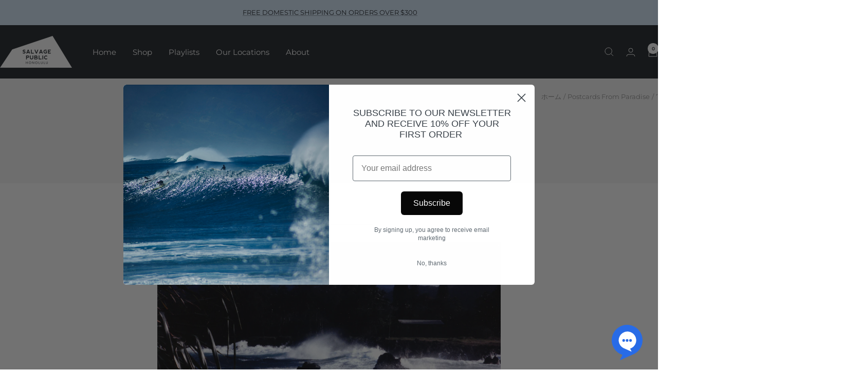

--- FILE ---
content_type: text/javascript
request_url: https://salvagepublic.com/cdn/shop/t/17/assets/custom.js?v=167639537848865775061750721348
body_size: -717
content:
//# sourceMappingURL=/cdn/shop/t/17/assets/custom.js.map?v=167639537848865775061750721348
